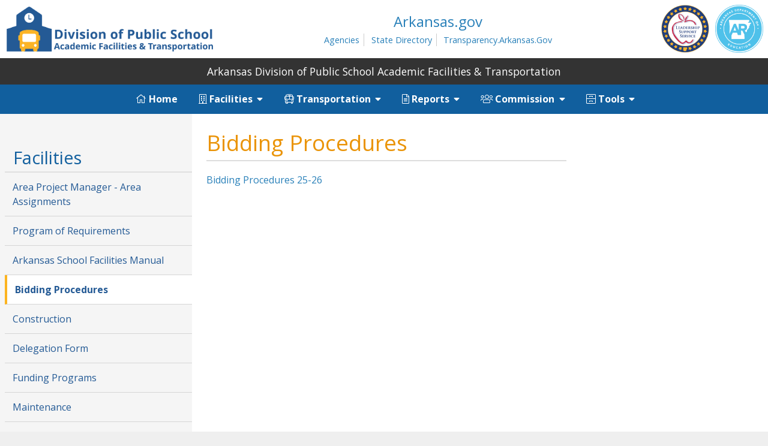

--- FILE ---
content_type: text/html; charset=utf-8
request_url: https://dpsaft.ade.arkansas.gov/Facilities/bidding-procedures-
body_size: 8045
content:
<!DOCTYPE html>
<html lang="en">
<head>
    <meta charset="utf-8" />
    <meta name="viewport" content="width=device-width, initial-scale=1.0" />
    <meta http-equiv="X-UA-Compatible" content="IE=Edge" />
    <title>Arkansas Division of Public School Academic Facilities and Transportation - Facilities- Bidding Procedures </title>

    <link rel="icon" href="/img/DPSAFT-new-favicon.png" type="image/png">
    <link rel="stylesheet" href="/lib/twitter-bootstrap/css/bootstrap.min.css" />
    <link rel="stylesheet" href="/css/main-style.min.css?v=UjRrczebW904gi220mh5N98N9S2S9DTOfmVbeXH2asg" />
    
    <link href="https://fonts.googleapis.com/css2?family=Open+Sans:wght@300;400;600;700&display=swap" rel="stylesheet">

    <script src="https://kit.fontawesome.com/23e1ad599e.js" crossorigin="anonymous"></script>
    <link href="https://kendo.cdn.telerik.com/2020.2.617/styles/kendo.bootstrap-v4.min.css" rel="stylesheet" type="text/css" />
    <script src="https://kendo.cdn.telerik.com/2020.2.617/js/jquery.min.js"></script>
    <script src="https://kendo.cdn.telerik.com/2020.2.617/js/kendo.all.min.js"></script>
    <script src="https://kendo.cdn.telerik.com/2020.2.617/js/kendo.aspnetmvc.min.js"></script>

    <!-- Google tag (gtag.js) -->
    <script async src="https://www.googletagmanager.com/gtag/js?id=G-8G9GVYTKFT"></script>
    <script>
        window.dataLayer = window.dataLayer || [];
        function gtag() { dataLayer.push(arguments); }
        gtag('js', new Date());

        gtag('config', 'G-8G9GVYTKFT');
    </script>
</head>
<body>
    <div class="sidebar-overlay"></div>
    <nav id="SidebarNav">
        <p id="SidebarNavCloser"><i class="fal fa-times"></i></p>
        

<ul class="main-nav-list">
    <li>
        <a href="/">
            <span class="nav-name"><i class="fal fa-home"></i>&nbsp;Home</span>
        </a>
    </li>
    <li>
        <a id="NavFacilities" class="sub-dropdown" href="/Facilities/bidding-procedures-">
            <span class="nav-name"><i class="fal fa-building"></i>&nbsp;Facilities</span>
                <span id="SubNavFacilities" class="nav-sub-icon open-nav-sub"><i class="fas fa-sort-down"></i></span>
                <span id="CloseSubNavFacilities" class="nav-sub-icon close-nav-sub hide-default">
                    <i class="fas fa-sort-up"></i>
                </span>
        </a>
        <div id="SubNavFacilitiesList" class="sub-nav-list">
                    <a href="/Facilities/area-project-manager---area-assignments">Area Project Manager - Area Assignments</a>
                    <a href="/Facilities/program-of-requirements">Program of Requirements</a>
                    <a href="/Facilities/arkansas-school-facilities-manual">Arkansas School Facilities Manual</a>
                    <a href="/Facilities/bidding-procedures-">Bidding Procedures </a>
                    <a href="/Facilities/construction">Construction</a>
                    <a href="/Facilities/delegation-form">Delegation Form</a>
                    <a href="/Facilities/funding-programs">Funding Programs</a>
                    <a href="/Facilities/maintenance">Maintenance</a>
                    <a href="/Facilities/partnership-project-information">Partnership Project Information</a>
                    <a href="/Facilities/planning---master-plans">Planning - Master Plans</a>
                    <a href="/Facilities/rules---facilities">Rules - Facilities</a>
                    <a href="/Facilities/timeline---facilities-master-plan-and-partnership">Timeline - Facilities Master Plan and Partnership</a>
        </div>
    </li>

    <li>
        <a id="NavTransportation" class="sub-dropdown" href="/Transportation">
            <span class="nav-name"><i class="fal fa-bus-school"></i>&nbsp;Transportation</span>
                <span id="SubNavTransportation" class="nav-sub-icon open-nav-sub"><i class="fas fa-sort-down"></i></span>
                <span id="CloseSubNavTransportation" class="nav-sub-icon close-nav-sub hide-default">
                    <i class="fas fa-sort-up"></i>
                </span>
        </a>
        <div id="SubNavTransportationList" class="sub-nav-list">
                    <a href="/Transportation/asbma-volunteer-program-">ASBMA Volunteer Program </a>
                    <a href="/Transportation/eldt">ELDT</a>
                    <a href="/Transportation/forms-transportation">Forms</a>
                    <a href="/Transportation/illegal-passing">Illegal Passing</a>
                    <a href="/Transportation/laws---transportation">Laws - Transportation</a>
                    <a href="/Transportation/public-school-transportation-directory">Public School Transportation Directory</a>
                    <a href="/Transportation/rules---transportation">Rules - Transportation</a>
                    <a href="/Transportation/school-bus-inspection-handbook">School Bus Inspection Handbook</a>
                    <a href="/Transportation/specially-equipped-bus-specifications">Specially Equipped Bus Specifications</a>
                    <a href="/Transportation/transportation-calendar">Transportation Calendar</a>
        </div>
    </li>
    <li>
        <a id="NavReports" class="sub-dropdown" href="/Reports">
            <span class="nav-name"><i class="fal fa-file-alt"></i>&nbsp;Reports</span>
                <span id="SubNavReports" class="nav-sub-icon open-nav-sub"><i class="fas fa-sort-down"></i></span>
                <span id="CloseSubNavReports" class="nav-sub-icon close-nav-sub hide-default">
                    <i class="fas fa-sort-up"></i>
                </span>
        </a>
        <div id="SubNavReportsList" class="sub-nav-list">
                    <a href="/Reports/2004-task-force---archives">2004 Task Force - Archives</a>
                    <a href="/Reports/advisory-committee---archives">Advisory Committee - Archives</a>
                    <a href="/Reports/annual-reports---archives">Annual Reports - Archives</a>
                    <a href="https://mpt.ade.arkansas.gov/reportpages/reporttreepublic.aspx" target="_blank">District Reports</a>
                    <a href="/Reports/high-growth-district-report---archives">High Growth District Report - Archives</a>
                    <a href="/Reports/loansbondsoutstanding-indebtedness-for-arkansas-public-schools">Loans/Bonds/Outstanding Indebtedness for Arkansas Public Schools</a>
                    <a href="/Reports/statewide-facility-needs-lists">Statewide Facility Needs Lists</a>
                    <a href="/Reports/unusedunderutilized-building-list-">Unused/Underutilized Building List </a>
        </div>
    </li>
    <li>
        <a id="NavCommission" class="sub-dropdown" href="/Commission">
            <span class="nav-name"><i class="fal fa-users"></i>&nbsp;Commission</span>
                <span id="SubNavCommission" class="nav-sub-icon open-nav-sub"><i class="fas fa-sort-down"></i></span>
                <span id="CloseSubNavCommission" class="nav-sub-icon close-nav-sub hide-default">
                    <i class="fas fa-sort-up"></i>
                </span>
        </a>
        <div id="SubNavCommissionList" class="sub-nav-list">
                    <a href="/Commission/commission-meetings---archives">Commission Meetings - Archives</a>
        </div>
    </li>

    <li>
        <a id="NavTools" href="#" class="sub-dropdown">
            <span class="nav-name"><i class="fal fa-cabinet-filing"></i>&nbsp;Tools</span>
                <span id="SubNavTools" class="nav-sub-icon open-nav-sub"><i class="fas fa-sort-down"></i></span>
                <span id="CloseSubNavTools" class="nav-sub-icon close-nav-sub hide-default">
                    <i class="fas fa-sort-up"></i>
                </span>
        </a>
        <div id="SubNavToolsList" class="sub-nav-list sm-width">
                    <a href="/Tools/Topics">A-Z Topics</a>
                    <a href="/Tools/Directory">Directory</a>
                    <a href="https://auth.operationshero.com/login" target="_blank">OperationsHERO</a>
                    <a href="https://mpt.ade.arkansas.gov/" target="_blank">Master Planning Tool</a>
                    <a href="https://dpsaft.ade.arkansas.gov/Files/ESSER%20prior%20approval%20applications%20and%20written%20justification%20010622_220107065057.pdf" target="_blank">ESSER Forms</a>
        </div>
    </li>

</ul>


    </nav>

    <section id="HeaderMain" class="sticky">
        <section id="MiscHeader">
            <div class="misc-header-container">
                <div class="main-brand text-left">
                    <a href="/">
                        <span class="main-logo">
                            <img src="/img/DPSAFT-new-logo-title.png" alt="ADE Division of Public School Academic Facilities and Transportation" class="img-logo" />
                        </span>
                    </a>
                </div>
                <div class="arkgov-links text-center">
                    <div class="arkansas-gov-links">
                        <p class="main-link"><a href="https://portal.arkansas.gov/agencies/" target="_blank">Arkansas.gov</a></p>
                        <ul class="sub-link-list">
                            <li class="sub-link-item"><a href="https://portal.arkansas.gov/agencies/" target="_blank">Agencies</a></li>
                            <li class="sub-link-item"><a href="https://portal.arkansas.gov/pages/state-directory/" target="_blank">State Directory</a></li>
                            <li class="sub-link-item"><a href="https://transparency.arkansas.gov/" target="_blank">Transparency.Arkansas.Gov</a></li>
                        </ul>
                    </div>
                </div>
                <div class="ade-logo text-right">
                    <a href="http://dese.ade.arkansas.gov/" target="_blank"><img src="/img/DESE-logo.png" alt="Division of Elementary and Secondary Education" class="img-seal-logo seal-DESE" /></a>
                </div>
                <div class="ade-logo text-right">
                    <a href="https://ade.arkansas.gov/" target="_blank"><img src="/img/ADE-seal-blue-transparent.png" alt="Arkansas Department of Education" class="img-seal-logo seal-ADE" /></a>
                </div>
            </div>
        </section>
        <div id="HeaderNavigation">
            <nav id="MainNavigationTop">
                <ul class="main-nav-list for-sm-screen">
                    <li>
                        <a id="SidebarNavOpener">
                            <span class="nav-sidebar-icon"><i class="fal fa-bars"></i></span>
                        </a>
                    </li>
                </ul>
                <div class="main-department-name">
                    Arkansas Division of Public School Academic Facilities &amp; Transportation
                </div>
                

<ul class="main-nav-list">
    <li>
        <a href="/">
            <span class="nav-name"><i class="fal fa-home"></i>&nbsp;Home</span>
        </a>
    </li>
    <li>
        <a id="NavFacilities" class="sub-dropdown" href="/Facilities/bidding-procedures-">
            <span class="nav-name"><i class="fal fa-building"></i>&nbsp;Facilities</span>
                <span id="SubNavFacilities" class="nav-sub-icon open-nav-sub"><i class="fas fa-sort-down"></i></span>
                <span id="CloseSubNavFacilities" class="nav-sub-icon close-nav-sub hide-default">
                    <i class="fas fa-sort-up"></i>
                </span>
        </a>
        <div id="SubNavFacilitiesList" class="sub-nav-list">
                    <a href="/Facilities/area-project-manager---area-assignments">Area Project Manager - Area Assignments</a>
                    <a href="/Facilities/program-of-requirements">Program of Requirements</a>
                    <a href="/Facilities/arkansas-school-facilities-manual">Arkansas School Facilities Manual</a>
                    <a href="/Facilities/bidding-procedures-">Bidding Procedures </a>
                    <a href="/Facilities/construction">Construction</a>
                    <a href="/Facilities/delegation-form">Delegation Form</a>
                    <a href="/Facilities/funding-programs">Funding Programs</a>
                    <a href="/Facilities/maintenance">Maintenance</a>
                    <a href="/Facilities/partnership-project-information">Partnership Project Information</a>
                    <a href="/Facilities/planning---master-plans">Planning - Master Plans</a>
                    <a href="/Facilities/rules---facilities">Rules - Facilities</a>
                    <a href="/Facilities/timeline---facilities-master-plan-and-partnership">Timeline - Facilities Master Plan and Partnership</a>
        </div>
    </li>

    <li>
        <a id="NavTransportation" class="sub-dropdown" href="/Transportation">
            <span class="nav-name"><i class="fal fa-bus-school"></i>&nbsp;Transportation</span>
                <span id="SubNavTransportation" class="nav-sub-icon open-nav-sub"><i class="fas fa-sort-down"></i></span>
                <span id="CloseSubNavTransportation" class="nav-sub-icon close-nav-sub hide-default">
                    <i class="fas fa-sort-up"></i>
                </span>
        </a>
        <div id="SubNavTransportationList" class="sub-nav-list">
                    <a href="/Transportation/asbma-volunteer-program-">ASBMA Volunteer Program </a>
                    <a href="/Transportation/eldt">ELDT</a>
                    <a href="/Transportation/forms-transportation">Forms</a>
                    <a href="/Transportation/illegal-passing">Illegal Passing</a>
                    <a href="/Transportation/laws---transportation">Laws - Transportation</a>
                    <a href="/Transportation/public-school-transportation-directory">Public School Transportation Directory</a>
                    <a href="/Transportation/rules---transportation">Rules - Transportation</a>
                    <a href="/Transportation/school-bus-inspection-handbook">School Bus Inspection Handbook</a>
                    <a href="/Transportation/specially-equipped-bus-specifications">Specially Equipped Bus Specifications</a>
                    <a href="/Transportation/transportation-calendar">Transportation Calendar</a>
        </div>
    </li>
    <li>
        <a id="NavReports" class="sub-dropdown" href="/Reports">
            <span class="nav-name"><i class="fal fa-file-alt"></i>&nbsp;Reports</span>
                <span id="SubNavReports" class="nav-sub-icon open-nav-sub"><i class="fas fa-sort-down"></i></span>
                <span id="CloseSubNavReports" class="nav-sub-icon close-nav-sub hide-default">
                    <i class="fas fa-sort-up"></i>
                </span>
        </a>
        <div id="SubNavReportsList" class="sub-nav-list">
                    <a href="/Reports/2004-task-force---archives">2004 Task Force - Archives</a>
                    <a href="/Reports/advisory-committee---archives">Advisory Committee - Archives</a>
                    <a href="/Reports/annual-reports---archives">Annual Reports - Archives</a>
                    <a href="https://mpt.ade.arkansas.gov/reportpages/reporttreepublic.aspx" target="_blank">District Reports</a>
                    <a href="/Reports/high-growth-district-report---archives">High Growth District Report - Archives</a>
                    <a href="/Reports/loansbondsoutstanding-indebtedness-for-arkansas-public-schools">Loans/Bonds/Outstanding Indebtedness for Arkansas Public Schools</a>
                    <a href="/Reports/statewide-facility-needs-lists">Statewide Facility Needs Lists</a>
                    <a href="/Reports/unusedunderutilized-building-list-">Unused/Underutilized Building List </a>
        </div>
    </li>
    <li>
        <a id="NavCommission" class="sub-dropdown" href="/Commission">
            <span class="nav-name"><i class="fal fa-users"></i>&nbsp;Commission</span>
                <span id="SubNavCommission" class="nav-sub-icon open-nav-sub"><i class="fas fa-sort-down"></i></span>
                <span id="CloseSubNavCommission" class="nav-sub-icon close-nav-sub hide-default">
                    <i class="fas fa-sort-up"></i>
                </span>
        </a>
        <div id="SubNavCommissionList" class="sub-nav-list">
                    <a href="/Commission/commission-meetings---archives">Commission Meetings - Archives</a>
        </div>
    </li>

    <li>
        <a id="NavTools" href="#" class="sub-dropdown">
            <span class="nav-name"><i class="fal fa-cabinet-filing"></i>&nbsp;Tools</span>
                <span id="SubNavTools" class="nav-sub-icon open-nav-sub"><i class="fas fa-sort-down"></i></span>
                <span id="CloseSubNavTools" class="nav-sub-icon close-nav-sub hide-default">
                    <i class="fas fa-sort-up"></i>
                </span>
        </a>
        <div id="SubNavToolsList" class="sub-nav-list sm-width">
                    <a href="/Tools/Topics">A-Z Topics</a>
                    <a href="/Tools/Directory">Directory</a>
                    <a href="https://auth.operationshero.com/login" target="_blank">OperationsHERO</a>
                    <a href="https://mpt.ade.arkansas.gov/" target="_blank">Master Planning Tool</a>
                    <a href="https://dpsaft.ade.arkansas.gov/Files/ESSER%20prior%20approval%20applications%20and%20written%20justification%20010622_220107065057.pdf" target="_blank">ESSER Forms</a>
        </div>
    </li>

</ul>


            </nav>
        </div>
    </section>
    <main id="MainContent" role="main">
        <section class="page-container">
    <div class="container-fluid">
        <div class="row">
            <div class="col-12 col-md-3 col-xl-3 p-0">
                <div class="page-nav">
                    


<section id="SideNav" class="side-nav-container">
    <h1 class=>
        <span class="nav-title">
            <a href="/facilities" class="alt-link-design">Facilities</a>
        </span>
            <span class="nav-toggle"><i class="fas fa-caret-down"></i></span>
    </h1>
        <div class="side-nav-list-container">
            <ul>
                        <li class=>
                            <a href="/facilities/area-project-manager---area-assignments">
                                <span class="item-name">
                                    Area Project Manager - Area Assignments
                                </span>

                            </a>


                        </li>
                        <li class=>
                            <a href="/facilities/program-of-requirements">
                                <span class="item-name">
                                    Program of Requirements
                                </span>

                            </a>


                        </li>
                        <li class=>
                            <a href="/facilities/arkansas-school-facilities-manual">
                                <span class="item-name">
                                    Arkansas School Facilities Manual
                                </span>

                            </a>


                        </li>
                        <li class=nav-active>
                            <a href="/facilities/bidding-procedures-">
                                <span class="item-name">
                                    Bidding Procedures 
                                </span>

                            </a>


                        </li>
                        <li class=>
                            <a href="/facilities/construction">
                                <span class="item-name">
                                    Construction
                                </span>

                            </a>


                        </li>
                        <li class=>
                            <a href="/facilities/delegation-form">
                                <span class="item-name">
                                    Delegation Form
                                </span>

                            </a>


                        </li>
                        <li class=>
                            <a href="/facilities/funding-programs">
                                <span class="item-name">
                                    Funding Programs
                                </span>

                            </a>


                        </li>
                        <li class=>
                            <a href="/facilities/maintenance">
                                <span class="item-name">
                                    Maintenance
                                </span>

                            </a>


                        </li>
                        <li class=>
                            <a href="/facilities/partnership-project-information">
                                <span class="item-name">
                                    Partnership Project Information
                                </span>

                                    <span class="sub-topic-toggle" data-modulepagecode="partnership-project-information"><i class="fas fa-caret-down"></i></span>
                            </a>


                                <ul id="partnership-project-information-SubTopic" class="sub-topic-list hide-default">
                                            <li>

                                                <a href="/facilities/partnership-project-information/2025-2027" class="subModulePageLink ">
                                                    <span class="item-name">
                                                        2025-2027
                                                    </span>
                                                </a>
                                            </li>
                                            <li>

                                                <a href="/facilities/partnership-project-information/2023-2025" class="subModulePageLink ">
                                                    <span class="item-name">
                                                        2023-2025
                                                    </span>
                                                </a>
                                            </li>
                                            <li>

                                                <a href="/facilities/partnership-project-information/2021-2023" class="subModulePageLink ">
                                                    <span class="item-name">
                                                        2021-2023
                                                    </span>
                                                </a>
                                            </li>
                                            <li>

                                                <a href="/facilities/partnership-project-information/2019-2021" class="subModulePageLink ">
                                                    <span class="item-name">
                                                        2019-2021
                                                    </span>
                                                </a>
                                            </li>
                                            <li>

                                                <a href="/facilities/partnership-project-information/2017-2019" class="subModulePageLink ">
                                                    <span class="item-name">
                                                        2017-2019
                                                    </span>
                                                </a>
                                            </li>
                                            <li>

                                                <a href="/facilities/partnership-project-information/2015-2017" class="subModulePageLink ">
                                                    <span class="item-name">
                                                        2015-2017
                                                    </span>
                                                </a>
                                            </li>
                                            <li>

                                                <a href="/facilities/partnership-project-information/2013-2015" class="subModulePageLink ">
                                                    <span class="item-name">
                                                        2013-2015
                                                    </span>
                                                </a>
                                            </li>
                                            <li>

                                                <a href="/facilities/partnership-project-information/2011-2013" class="subModulePageLink ">
                                                    <span class="item-name">
                                                        2011-2013
                                                    </span>
                                                </a>
                                            </li>
                                            <li>

                                                <a href="/facilities/partnership-project-information/2009---2011" class="subModulePageLink ">
                                                    <span class="item-name">
                                                        2009 - 2011
                                                    </span>
                                                </a>
                                            </li>
                                            <li>

                                                <a href="/facilities/partnership-project-information/2007---2009" class="subModulePageLink ">
                                                    <span class="item-name">
                                                        2007 - 2009
                                                    </span>
                                                </a>
                                            </li>
                                            <li>

                                                <a href="/facilities/partnership-project-information/2006---2007" class="subModulePageLink ">
                                                    <span class="item-name">
                                                        2006 - 2007
                                                    </span>
                                                </a>
                                            </li>
                                </ul>
                        </li>
                        <li class=>
                            <a href="/facilities/planning---master-plans">
                                <span class="item-name">
                                    Planning - Master Plans
                                </span>

                                    <span class="sub-topic-toggle" data-modulepagecode="planning---master-plans"><i class="fas fa-caret-down"></i></span>
                            </a>


                                <ul id="planning---master-plans-SubTopic" class="sub-topic-list hide-default">
                                            <li>

                                                <a href="/facilities/planning---master-plans/master-plans" class="subModulePageLink ">
                                                    <span class="item-name">
                                                        Master Plans
                                                    </span>
                                                </a>
                                            </li>
                                            <li>

                                                <a href="/facilities/planning---master-plans/2024-mp-welcome-page-district-instructions" class="subModulePageLink ">
                                                    <span class="item-name">
                                                        2024 MP Welcome Page District Instructions
                                                    </span>
                                                </a>
                                            </li>
                                </ul>
                        </li>
                        <li class=>
                            <a href="/facilities/rules---facilities">
                                <span class="item-name">
                                    Rules - Facilities
                                </span>

                            </a>


                        </li>
                        <li class=>
                            <a href="/facilities/timeline---facilities-master-plan-and-partnership">
                                <span class="item-name">
                                    Timeline - Facilities Master Plan and Partnership
                                </span>

                            </a>


                        </li>
            </ul>
        </div>
</section>
<script type="text/javascript">




    $('.sub-topic-toggle').on("click", function () {
        var id = $(this).data("modulepagecode");

        if ($('#' + id + '-SubTopic').is(":visible")) {
            $('.sub-topic-toggle i').removeClass("fa-rotate-180");
            $('#' + id + '-SubTopic').slideUp();
        }
        else {
            $('.sub-topic-toggle i').addClass("fa-rotate-180");
            $('#' + id + '-SubTopic').slideDown();
        }

        return false;

    });

</script>

                </div>
            </div>
            <div class="col-12 col-md-9 col-xl-9 p-0">
                <div class="page-content">
                    <div class="row">
                        <div class="col-12 col-xl-8">
                            <section class="content-container">
                                    <h1 class="content-header">Bidding Procedures </h1>
                                    <section class="content-panel">
                                        <p><a href="https://dpsaft-admin.ade.arkansas.gov/Files/Bidding%20Procedures%2025-26.docx_250825193642.pdf">Bidding Procedures 25-26</a><em></em></p><p><em>&nbsp;</em></p>
                                    </section>
                            </section>
                        </div>
                        <div class="col-12 col-xl-4">
                            <section class="content-reference">
                                

                                

                            </section>
                        </div>
                    </div>

                </div>
            </div>
        </div>
    </div>
</section>

<script type="text/javascript" src="/js/page-nav-action.js"></script>
<script type="text/javascript" src="/js/content-panel-cleaner.js"></script>
    </main>
    <footer>
        <div class="container">
            <div class="row">
                <div class="col-12 col-md-4">
                    <address>
                        <span><i class="fal fa-building"></i>&nbsp;Facilities</span><br />
                        One Capitol Mall, Suite 4D-200<br />
                        Little Rock, AR 72201<br />
                        Phone (501) 682-4261
                    </address>
                    <address>
                        <span><i class="fal fa-bus-school"></i>&nbsp;Transportation</span><br />
                        One Capitol Mall, Suite 4D-200 <br />
                        Little Rock, AR 72201<br />
                        Phone (501) 682-4264
                    </address>
                </div>
                <div class="col-12 col-md-4">
                    <ul class="external-link-list">
                        <li><a href="https://www.arkleg.state.ar.us/" class="icon-prop icon-ar-seal" target="_blank">Arkansas State Legislature</a></li>
                        <li><a href="https://www.theaaea.org/" target="_blank" class="icon-prop icon-aaea">Arkansas Association of Educational Administrators</a></li>
                        <li><a href="https://advance.lexis.com/container?config=00JAA3ZTU0NTIzYy0zZDEyLTRhYmQtYmRmMS1iMWIxNDgxYWMxZTQKAFBvZENhdGFsb2cubRW4ifTiwi5vLw6cI1uX" target="_blank" class="icon-prop icon-ar-code">Arkansas Code</a></li>
                        <li><a href="https://www.arkansasruraled.com/" target="_blank" class="icon-prop icon-area">Arkansas Rural Ed Association</a></li>
                    </ul>
                </div>
                <div class="col-12 col-md-4">
                    <a href="https://dese.ade.arkansas.gov/Offices/communications/flashing-red-kids-ahead" target="_blank"><img src="/img/FlashingRed-KidsAhead.png" alt="Flashing Red, Kids Ahead" class="img-flash-red" /></a>
                </div>
                <div class="col-12">
                    <p class="copyright">Copyright &copy; 2026 DPSAFT. All Rights Reserved</p>
                </div>
            </div>
        </div>
    </footer>



    <script src="/lib/twitter-bootstrap/js/bootstrap.bundle.min.js"></script>
    <script src="/js/site.js?v=dLGP40S79Xnx6GqUthRF6NWvjvhQ1nOvdVSwaNcgG18"></script>


    
    <script type="text/javascript">
        $(function () {
            var minWidthWindow = 1449;
            //var scrollStickyNavBarLarge = 25;
            //var scrollStikcyNavBarSmall = 25;
            var scrollStickyNavBarLarge = 0;
            var scrollStikcyNavBarSmall = 0;
            var scrollNavbarValue;

            //Size of window on load
            var windowSizeOnLoad = $(window).width();
            if (windowSizeOnLoad > minWidthWindow) {
                scrollNavbarValue = scrollStickyNavBarLarge;
            } else {
                scrollNavbarValue = scrollStikcyNavBarSmall;
            }

            //Resizing window
            $(window).resize(function () {
                var windowSizeOnResize = $(window).width();
                if (windowSizeOnResize > minWidthWindow) {
                    scrollNavbarValue = scrollStickyNavBarLarge;
                } else {
                    scrollNavbarValue = scrollStikcyNavBarSmall;
                }
            });

            $(window).on("scroll", function () {
                var scroll = $(window).scrollTop();
                console.log(scroll);
                if (scroll >= scrollNavbarValue) {
                    //$("#MainContent").addClass('sticky-main-content');
                    //$("#HeaderMain").addClass('sticky');
                } else {
                    //$("#MainContent").removeClass('sticky-main-content');
                    //$("#HeaderMain").removeClass('sticky');
                }
            });
        });


        $('#SidebarNavOpener').on("click", function () {
            $('#SidebarNav').addClass("active");
            $('.sidebar-overlay').addClass("active");
        });

        $('#SidebarNavCloser').on("click", function () {
            $('#SidebarNav').removeClass("active");
            $('.sidebar-overlay').removeClass("active");
        });

        $(".open-nav-sub").on("click", function () {
            var id = $(this).attr('id');

            // reset
            $(".open-nav-sub").show();
            $(".close-nav-sub").hide();

            $("#" + id).hide();
            $("#Close" + id).show();

            $(".sub-nav-list").slideUp();
            $("#" + id + "List").slideDown();
            return false;
        });

        $(".close-nav-sub").on("click", function () {
            $(this).hide();
            $(".open-nav-sub").show();
            $(".sub-nav-list").slideUp();
            return false;
        });

        $("#btn-search-site").on("click", function () {
            let searchKey = $("#searchSiteText").val();
            window.location.href = "/Search?key=" + searchKey;
        });
    </script>
    <script>(function (d) { var s = d.createElement("script"); s.setAttribute("data-account", "qFKO3dLqAo"); s.setAttribute("src", "https://cdn.userway.org/widget.js"); (d.body || d.head).appendChild(s); })(document)</script>
    <noscript>Please ensure Javascript is enabled for purposes of <a href="https://userway.org">website accessibility</a></noscript>
</body>
</html>


--- FILE ---
content_type: text/css
request_url: https://dpsaft.ade.arkansas.gov/css/main-style.min.css?v=UjRrczebW904gi220mh5N98N9S2S9DTOfmVbeXH2asg
body_size: 5406
content:
.btn{border:0;}@media screen and (max-width:576px){.btn{padding:.5em;font-size:.9em;}}.btn:hover{text-decoration:none;}.btn-primary{background-color:#115f9e!important;}.btn-primary:hover{background-color:#3270a3!important;}.btn-primary.disable-hover:hover{background-color:#115f9e!important;}.modal-header{background-color:#115f9e;color:#fff;}.modal-header i{color:#fff;}.container-fluid{padding-left:.75rem;padding-right:.75rem;}.input-group .btn{padding:.5em .7em;}.bs-disable-input-highlight{box-shadow:none!important;outline:0!important;-webkit-appearance:none!important;border-color:#ccc!important;}html,body{min-height:100vh;margin:0;padding:0;}main{min-height:100vh;position:relative;}header{background-color:#fff;}body{background-color:#efefef;font-family:"Open Sans",sans-serif;color:#555;}body a{text-decoration:none;color:#2980b9;}body a:hover{text-decoration:underline;color:#3498db;}#MiscHeader{padding:.5em;display:table;width:100%;}#MiscHeader .img-logo{width:250px;}#MiscHeader .img-seal-logo{width:60px;}#MiscHeader .seal-DESE{display:none;}#MiscHeader .ade-logo{width:60px;}#MiscHeader .arkansas-gov-links{display:none;}#MiscHeader .arkansas-gov-links p{font-size:1.5em;margin:0;}#MiscHeader .arkansas-gov-links ul{margin:0;padding:0;list-style-type:none;}#MiscHeader .arkansas-gov-links ul li{display:inline-block;border-right:1px solid #ccc;}#MiscHeader .arkansas-gov-links ul li:last-child{border:0;}#MiscHeader .arkansas-gov-links ul li a{display:block;padding:0 .5em;font-size:.9em;}#MiscHeader .misc-header-container{display:table-row;}#MiscHeader .misc-header-container>div{display:table-cell;vertical-align:top;}#MiscHeader .misc-header-container>div.main-brand{width:20%;}#MiscHeader .misc-header-container>div.arkgov-links{vertical-align:middle!important;}@media screen and (min-width:576px){#MiscHeader .seal-DESE{display:block;}}@media screen and (min-width:768px){#MiscHeader .img-logo{width:350px;}#MiscHeader .img-seal-logo{width:80px;}#MiscHeader .ade-logo{width:85px;}}@media screen and (min-width:992px){#MiscHeader .arkansas-gov-links{display:block;}}#HeaderExternalLinks{background-color:#34495e;}#HeaderExternalLinks::after{content:"";display:block;clear:both;}#HeaderExternalLinks ul{padding:0;list-style-type:none;margin:0;}#HeaderExternalLinks ul li{float:left;color:#fff;}#HeaderExternalLinks ul li a{display:block;padding:0 .5em;border-right:1px solid #000;text-transform:uppercase;font-size:.8em;color:#fff;}#HeaderExternalLinks ul li:last-child a{border-right:0;}#HeaderExternalLinks .left-links{float:left;}#HeaderExternalLinks .right-links{float:right;}#HeaderExternalLinks .right-links .social-media-links a{font-size:1.1em;}#HeaderExternalLinks .main-links{background-color:#2c3e50;}#HeaderExternalLinks .main-links a{padding:.3em .8em!important;text-decoration:none;}#HeaderExternalLinks img.arkgov{width:80px;}#HeaderExternalLinks .sub-links{display:none;}#HeaderExternalLinks .sub-links a{margin-top:.3em;text-decoration:none;}@media screen and (min-width:810px){#HeaderExternalLinks .sub-links{display:initial;}}#HeaderMain{background-color:#fff;padding:0!important;}#HeaderSeal{padding:.5em 1em;}#HeaderSeal img{transition:.3s ease-in-out;}#HeaderSeal img.dese-seal{width:200px;}#HeaderSeal img.ade-seal{width:50px;}@media screen and (min-width:768px){#HeaderSeal img.dese-seal{width:300px;}#HeaderSeal img.ade-seal{width:80px;}}#HeaderNavigation{background-color:#115f9e;}ul.main-nav-list{margin:0;padding:0;list-style-type:none;}ul.main-nav-list li{display:block;}ul.main-nav-list a{display:block;font-weight:bold;text-decoration:none;}ul.main-nav-list a::after{content:"";display:block;clear:both;}ul.main-nav-list a span{padding:.8em 1em;}ul.main-nav-list a span.nav-name{float:left;}ul.main-nav-list a span.nav-sub-icon{float:right;}ul.main-nav-list a span.nav-sidebar-icon{float:right;}ul.main-nav-list a span.nav-sidebar-icon i{position:relative;cursor:pointer;font-size:1.5em;}ul.main-nav-list a .sub-nav-list a{display:block;border-bottom:1px solid #fff;}ul.main-nav-list.for-sm-screen{text-align:right;}@media screen and (min-width:1100px){ul.main-nav-list{text-align:center;}ul.main-nav-list li{display:inline-block;margin-right:-4px;position:relative;}ul.main-nav-list li a{padding:.8em 1em;}ul.main-nav-list li a span{float:none!important;display:inline-block;padding:0 .1em;}ul.main-nav-list li a span.close-nav-sub{display:none!important;}ul.main-nav-list li a .nav-sub-icon{background-color:transparent;}ul.main-nav-list li a .nav-sub-icon i{position:relative;bottom:3px;}ul.main-nav-list li:hover{background-color:#fcb420;}ul.main-nav-list li .sub-nav-list{position:absolute;background-color:#fcb420;text-align:left;min-width:275px;display:block;z-index:999;opacity:0;visibility:hidden;transition:.3s ease-in-out;}ul.main-nav-list li .sub-nav-list.sm-width{min-width:220px!important;}ul.main-nav-list li .sub-nav-list a{border-bottom:1px solid #ffd274;font-size:.9em;}ul.main-nav-list li .sub-nav-list a:last-child{border:0;}ul.main-nav-list li .sub-nav-list a:hover{background-color:rgba(0,0,0,.15);}ul.main-nav-list li .sub-dropdown:hover+.sub-nav-list{visibility:visible;opacity:1;}ul.main-nav-list li .sub-nav-list:hover{visibility:visible;opacity:1;}}.sub-nav-list{display:none;}#MainNavigationTop a{color:#fff;}#MainNavigationTop .main-nav-list{display:none;}@media screen and (min-width:1100px){#MainNavigationTop .main-nav-list{display:block;}}#MainNavigationTop .for-sm-screen{display:block!important;text-align:right;}@media screen and (min-width:1100px){#MainNavigationTop .for-sm-screen{display:none!important;}}#MainNavigationTop .main-department-name{background-color:#333;padding:.5em;color:#fff;text-align:center;font-size:1em;}@media screen and (min-width:576px){#MainNavigationTop .main-department-name{font-size:1.1em;}}#MainNavigationBottom .main-nav-list{display:none;}@media screen and (min-width:1100px){#MainNavigationBottom .main-nav-list{display:block!important;}}#MainNavigationBottom a{color:#000;}#MainNavigationBottom .sub-nav-list{display:none!important;}#MainNavigationBottom .nav-sub-icon{display:none!important;}.sidebar-overlay{display:none;background-color:rgba(0,0,0,.5);position:fixed;top:0;width:100%;height:100%;z-index:9998;}.sidebar-overlay.active{display:block;}@media screen and (min-width:1100px){.sidebar-overlay{display:none!important;}}#SidebarNav{position:fixed;height:100vh;width:0;z-index:9999;top:0;right:-100%;background:#115f9e;transition:.5s;overflow-y:scroll;}#SidebarNav.active{right:0;width:100%;}@media screen and (min-width:576px){#SidebarNav.active{width:60%;}}@media screen and (min-width:768px){#SidebarNav.active{width:50%;}}#SidebarNav ul{text-align:left!important;}#SidebarNav ul li{border-bottom:1px solid #538ab7;}#SidebarNav ul li a{color:#fff;}#SidebarNav ul li a .nav-sub-icon{background-color:rgba(0,0,0,.2);}#SidebarNav ul li .sub-nav-list a{display:block;padding:.7em .7em .7em 1.5em;background-color:rgba(0,0,0,.2);border-bottom:1px solid #115f9e;}#SidebarNav ul li .sub-nav-list:last-child{border-bottom:0;}@media screen and (min-width:1100px){#SidebarNav{display:none!important;}#SidebarNav ul .nav-sub-icon{background-color:#fcb420;}#SidebarNav ul .sub-nav-list{background-color:#fcb420;}}#SidebarNavCloser{padding:.3em 1em;text-align:right;color:#fff;font-size:1.1em;background-color:rgba(0,0,0,.7);}#MainContent{min-height:750px;background-color:#fff;}footer{background-color:#efefef;padding:2em 0;text-align:center;}footer h1{font-size:2em;}footer section{margin:1.5em 0;}footer address span{font-weight:bold;font-size:1.2em;}footer .external-link-list{list-style-type:none;padding:0;margin:0;}footer .external-link-list li{margin-bottom:.5em;}footer .external-link-list .icon-prop{background-size:1.3em;background-repeat:no-repeat;background-position:left center;padding-left:1.7em;}footer .copyright{margin:0;margin-top:2em;font-size:.9em;}footer img{width:120px;}@media screen and (min-width:768px){footer .external-link-list{text-align:left;}footer img{width:150px;}}@media screen and (min-width:1200px){footer h1{text-align:center;}footer address,footer .phone,footer .copyright{text-align:left;}footer img{width:170px;}}.sticky{position:fixed;width:100%;top:0;left:0;z-index:999;padding-bottom:.5em!important;}.sticky+main{padding-top:7.5em;}@media screen and (min-width:768px){.sticky+main{padding-top:9em;}.sticky img.dese-seal{width:230px!important;}.sticky img.ade-seal{width:60px!important;}}.sticky-main-content{min-height:890px!important;}.chat-box-launch-btn{position:sticky;bottom:0;z-index:99;width:100%;background-color:#34495e;padding:.3em 1em;color:#fff;text-align:right;}.chat-box-launch-btn a{cursor:pointer;display:inline-block;padding:.5em;}.chat-box-launch-btn a i{font-size:1em;}#ChatBotModal iframe{width:100%;height:300px;}#ChatBotModal .modal-body{background-color:#f5f5f5;}.icon-ar-seal{background-image:url(../img/logo-ar-seal.png);}.icon-aaea{background-image:url(../img/logo-aeaa.png);}.icon-ar-code{background-image:url(../img/logo-ar-code.png);}.icon-area{background-image:url(../img/logo-area.png);}#HomeIntroduction{background-image:url("../img/home/Bg-SchoolBus.jpg");background-size:cover;background-position:center;background-repeat:no-repeat;position:relative;height:50vh;}#HomeIntroduction .search-container{z-index:98;position:absolute;top:40%;left:50%;transform:translate(-50%,-50%);width:90%;background-color:rgba(30,30,30,.8);padding:1em;border-radius:.3em;}#HomeIntroduction .search-container h1{color:#fff;text-align:center;font-size:1.5em;margin-bottom:.3em;}#HomeIntroduction .search-container .btn-search span{display:none;}@media screen and (min-width:576px){#HomeIntroduction .search-container h1{font-size:1.7em;}#HomeIntroduction .search-container .btn-search span{display:inline;}}@media screen and (min-width:768px){#HomeIntroduction .search-container{width:70%;}#HomeIntroduction .search-container h1{font-size:2em;}}@media screen and (min-width:992px){#HomeIntroduction .search-container h1{font-size:2.3em;}#HomeIntroduction .search-container .btn-search span{display:inline;}}@media screen and (min-width:1200px){#HomeIntroduction .search-container{width:60%;}}.bg-overlay{background-color:#000;position:absolute;width:100%;height:100%;opacity:.4;}#HomeDetails{padding:3em 0;}.search-container{color:#fff;text-align:center;background-color:rgba(0,0,0,.5);padding:1em;margin:2em 0;}.section-container{margin:1em 0;}.section-container h1{font-size:1.7em;border-bottom:2px solid #ccc;padding-bottom:.3em;margin-bottom:.3em;color:#ea9408;}.leadership-profile{margin-bottom:2em;text-align:center;}.leadership-profile .img-tcain{background-image:url("../img/leadership-TimCain.jpg");}.leadership-profile .img-joliva{background-image:url("../img/leadership-JacobOliva.jpg");}.leadership-profile .img-grogers{background-image:url("../img/leadership-GregRogers.jpg");}.leadership-profile .picture{display:inline-block;height:170px;width:150px;background-size:cover;background-position:center;background-repeat:no-repeat;border:4px solid #d5d5d5;border-radius:50%;}.leadership-profile .details>span{display:block;}.leadership-profile .details .name{font-size:1.3em;color:#115f9e;}.leadership-profile .details .title{font-size:1.1em;color:#9d1f29;}.leadership-profile .details .department{font-size:.9em;}@media screen and (min-width:768px){.leadership-profile .picture{height:185px;width:165px;}.leadership-profile .details .name{font-size:1.5em;}.leadership-profile .details .title{font-size:1.3em;}.leadership-profile .details .department{font-size:1em;}}@media screen and (min-width:992px){.leadership-profile .picture{height:200px;width:180px;}.leadership-profile .details .name{font-size:1.8em;}.leadership-profile .details .title{font-size:1.5em;}}#Welcome{margin-bottom:3em;}#Welcome p{text-align:justify;font-size:1.15em;line-height:1.7em;}@media screen and (max-width:576px){#Welcome p{font-size:.9em;}}#NewsMain ul{margin:0;padding:0;list-style-type:none;margin-bottom:1em;}#NewsMain ul li:nth-child(even){background-color:#f5f5f5;}#NewsMain ul li a{padding:.8em;display:table;font-weight:bold;}#NewsMain ul li a span{display:table-cell;vertical-align:top;}#NewsMain ul li a span.icon{width:1em;}#EventsMain ul{margin:0;padding:0;list-style-type:none;margin-bottom:1em;}#EventsMain ul li:nth-child(even){background-color:#f5f5f5;}#EventsMain ul li a{display:table;}#EventsMain ul li a>span{display:table-cell;vertical-align:middle;padding:.8em .5em;}#EventsMain ul li a>span.icon{width:.8em;text-align:center;font-size:1.3em;}#EventsMain ul li a>span.details span{display:block;}#EventsMain ul li a>span.details span.event{font-weight:bold;}#EventsMain ul li a>span.details span.date{font-size:.9em;}.page-container{background-color:#f5f5f5;min-height:100vh;margin-top:4.5em;}.page-container .page-content{background-color:#fff;padding:2em 1.5em;min-height:100vh;}.page-container fieldset select{background:url("../img/dropdown-arrow.svg") no-repeat 97.5% 6px;background-size:10px;}@media screen and (min-width:768px){.page-container{margin-top:2.5em;}.page-container .page-nav{margin-top:3em;margin-left:.5em;}}@media screen and (min-width:1600px){.page-container .page-nav{margin-left:30%;}}.side-nav-container{overflow:hidden;}.side-nav-container h1{position:relative;z-index:1;font-weight:400;font-size:1.5em;display:table;width:100%;padding:.5em;margin:0;}.side-nav-container h1 a{color:#115f9e;}.side-nav-container h1 span{display:table-cell;}.side-nav-container h1 span.nav-toggle{width:5%;text-align:center;cursor:pointer;}@media screen and (min-width:768px){.side-nav-container{margin:3em 0 3em 0;}.side-nav-container h1{display:block;width:auto;font-size:1.8em;border-bottom:2px solid #dfdfdf;padding-bottom:.2em;margin:0;}.side-nav-container h1 span.nav-toggle{display:none;}}@media screen and (min-width:992px){.side-nav-container{margin-top:0;}}.side-nav-list-container{display:none;background-color:#efefef;padding-bottom:.3em;}.side-nav-list-container .nav-active{background-color:#fff;border-left:4px solid #fcb420;}.side-nav-list-container .nav-active>a{font-weight:bold;}.side-nav-list-container>ul>li{border-bottom:1px solid #d5d5d5;}.side-nav-list-container ul{padding:0;margin:0;list-style-type:none;}.side-nav-list-container ul li a{display:table;width:100%;text-decoration:none;color:#245a95;cursor:pointer;}.side-nav-list-container ul li a span{display:table-cell;padding:.8em;}.side-nav-list-container ul li a span.sub-topic-toggle{width:2em;text-align:center;font-size:.9em;}.side-nav-list-container ul li a:hover{color:#2980b9;}.side-nav-list-container ul li .sub-topic-list li{margin-left:1em;}.side-nav-list-container ul li .sub-topic-list li a{cursor:pointer;}.side-nav-list-container ul li .sub-topic-list li a.sub-active{font-weight:bold;}@media screen and (min-width:768px){.side-nav-list-container{display:block!important;background-color:transparent;padding-bottom:0;}}.content-container .content-header{border-bottom:2px solid #ddd;padding-bottom:.2em;margin-bottom:.5em;color:#ea9408;font-size:1.7em;line-height:1.2em;}.content-container .content-sub-header{display:block;color:#9d1f29;font-size:.8em;}.content-container .content-panel h1,.content-container .content-panel h2,.content-container .content-panel h3,.content-container .content-panel h4,.content-container .content-panel h5,.content-container .content-panel h6{font-weight:bold;}.content-container .content-panel h1{font-size:2em;margin:.67em 0;}.content-container .content-panel h2{font-size:1.5em;margin:.83em 0;}.content-container .content-panel h3{font-size:1.3em;margin:.8em 0;}.content-container .content-panel h4{font-size:1em;margin:1.33em 0;}.content-container .content-panel h5{font-size:.83em;margin:1.67em 0;}.content-container .content-panel h6{font-size:.75em;margin:2.33em 0;}.content-container .content-panel p{line-height:1.6;margin-bottom:1.3em;}.content-container .content-panel li{list-style-type:circle;padding-left:1em;margin-bottom:.5em;}@media screen and (min-width:576px){.content-container .content-header{font-size:2.3em;}}.btn-container{margin:.5em 0;}.no-items-container{text-align:center;font-size:1.1em;padding:.5em;background-color:#fff3cd;border-radius:.3em;color:#856404;margin:1.5em 0;}.empty-data{text-align:center;}.empty-data i{font-size:4em;}.empty-data p{font-size:1.2em;}@media screen and (min-width:992px){.empty-data i{font-size:4.5em;}.empty-data p{font-size:1.3em;}}.contacts-container{margin:2em 0;}.contacts-container h2{margin:0;font-size:1.5em;color:#115f9e;}.contacts-container .staff-container .wrapper-header{display:none;}.contacts-container .staff-container .wrapper-body{padding:.7em .5em;}.contacts-container .staff-container .wrapper-body:nth-child(odd){background-color:#f5f5f5;}.contacts-container .staff-container .item-name{font-weight:bold;}@media screen and (min-width:850px){.contacts-container h2{font-size:1.8em;margin-bottom:.3em;}.contacts-container .staff-container{display:table;width:100%;}.contacts-container .staff-container .staff-wrapper{display:table-row!important;}.contacts-container .staff-container .cell-val,.contacts-container .staff-container .cell-hdr{display:table-cell;padding:.5em;}.contacts-container .staff-container .cell-hdr{background-color:#555;color:#fff;font-weight:bold;}.contacts-container .staff-container .cell-val{font-size:.9em;}.contacts-container .staff-container .item-name{width:25%;}.contacts-container .staff-container .item-title{width:30%;}.contacts-container .staff-container .item-email{width:30%;}.contacts-container .staff-container .item-phone{width:15%;}}.news-releases{min-height:600px;}.news-item{padding:1em .8em;}.news-item:nth-child(even){background-color:#f5f5f5;}.news-item .news-title{font-size:1.5em;color:#555;font-weight:bold;}.news-item .news-date{font-size:1em;font-style:italic;color:#666;}.news-item .news-content{margin:1em 0;}.news-item:last-child{border:0;}.news-container{margin-bottom:1em;}.news-container>h2{font-size:1.8em;}.news-container>p{font-style:italic;}.job-container .job-title{font-size:1.5em;}.job-container .job-label{font-weight:bold;}.job-container .job-wrapper{border-bottom:1px solid #ccc;padding:1em 0;}.job-container .job-wrapper.wrapper-header{display:none;font-weight:bold;font-size:1em;}.job-container .job-wrapper.wrapper-header>div{background-color:#555;color:#fff;}@media screen and (min-width:768px){.job-container{padding:0;border:0;display:table;width:100%;}.job-container .job-wrapper{display:table-row!important;border:0;padding:0;}.job-container .job-wrapper>div{display:table-cell;font-size:1em;padding:.5em;border-bottom:1px solid #dee2e6;}.job-container .job-wrapper.wrapper-body:nth-child(odd)>div{background-color:#f5f5f5;}.job-container .job-wrapper .job-title{width:35%;}.job-container .job-wrapper .job-position-number{width:20%;}.job-container .job-wrapper .job-division{width:30%;}.job-container .job-label{display:none;}}#JobDetails table th,#JobDetails table td{border:1px solid #ccc;padding:.5em;}.no-border{border:0!important;}.no-padding{padding:0!important;}.no-margin{padding:0!important;}.hide-default{display:none;}#topicList{margin:1em 0;}#topicList .result-item h2{font-size:1.8em;margin:1.2em 0 .3em 0;color:#555;}#topicList .result-item a{font-size:1.05em;display:table;margin-bottom:.5em;}#topicList .result-item a span{display:table-cell;vertical-align:top;}#topicList .result-item a span.icon{width:1.5em;text-align:left;}#topicList .result-item:first-child h2{margin-top:0;}.news-content{overflow:hidden;position:relative;}.text-ellipsis{position:absolute;bottom:0;right:0;padding-left:1em;background-color:#fff;}#CommissionersMemo{border-bottom:2px solid #ccc;}#CommissionersMemo .cm-header{background-color:#284262;padding-bottom:2px;margin-bottom:0;border-bottom:2px solid #eee;padding:4px;font-size:1.3em;}#CommissionersMemo .cm-header .cm-icon{background-image:url("../img/home/acm.png");background-repeat:no-repeat;background-size:35px;padding:8px 8px 8px 50px;text-align:left;background-position:4px center;display:block;}#CommissionersMemo .cm-header a{color:#fff;}#CommissionersMemo .cm-list{overflow-y:scroll;height:450px;background-color:#fff;}#CommissionersMemo .cm-item{border-bottom:1px solid #ccc;padding:2px 10px;}#CommissionersMemo .cm-item .memo-number{color:#e74c3c;font-weight:bold;display:inline-block;margin-top:4px;}#CommissionersMemo .cm-item .memo-title a{color:#2787c8;}#CommissionersMemo .cm-item .memo-date{display:inline-block;text-align:right!important;font-size:.8em;float:right;margin-top:4px;color:#ff8c00;}#CommissionersMemo .cm-item a{text-decoration:none;}#CommissionersMemo .cm-item a:hover{text-decoration:underline;}#CommissionersMemo .cm-item p{margin:.5em 0;font-size:.9em;}.memoList{text-align:left;}.icon-memo-new{background-image:url("img/main-new-128.png");padding-right:20px;}.icon-memo-update{background-image:url("img/modified.svg");padding-right:20px;}.Memo-Div p{margin-bottom:4px;}.Memo-Div:hover{background-color:#fffbcc;}

--- FILE ---
content_type: application/javascript
request_url: https://dpsaft.ade.arkansas.gov/js/content-panel-cleaner.js
body_size: 107
content:
$(function () {
    //$(".content-panel h2 *").removeAttr("style");
    //$(".content-panel p").removeAttr("style");
    //$(".content-panel p *").removeAttr("style");
});

--- FILE ---
content_type: application/javascript
request_url: https://dpsaft.ade.arkansas.gov/js/page-nav-action.js
body_size: 224
content:



//only for smaller resolutions
$('.nav-toggle').on("click", function () {

    if ($('.side-nav-list-container').is(":visible")) {
        $('.nav-toggle i').removeClass("fa-rotate-180");
        $('.side-nav-list-container').slideUp();
    }
    else {

        $('.nav-toggle i').addClass("fa-rotate-180");
        $('.side-nav-list-container').slideDown();
    }
});

